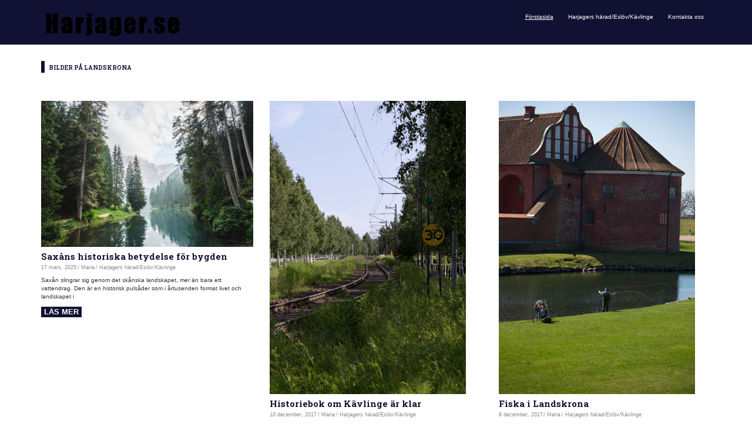

--- FILE ---
content_type: text/html; charset=UTF-8
request_url: https://harjager.se/
body_size: 10920
content:

<!DOCTYPE html>
<html lang="sv-SE">

<head>
<meta charset="UTF-8">
<meta name="viewport" content="width=device-width, initial-scale=1">
<link rel="profile" href="https://gmpg.org/xfn/11">
<link rel="pingback" href="https://harjager.se/xmlrpc.php">

<title>Harjager.se &#8211; Harjagers härad/Eslöv/Kävlinge</title>
<meta name='robots' content='max-image-preview:large' />
	<style>img:is([sizes="auto" i], [sizes^="auto," i]) { contain-intrinsic-size: 3000px 1500px }</style>
	<link rel='dns-prefetch' href='//maxcdn.bootstrapcdn.com' />
<link rel='dns-prefetch' href='//fonts.googleapis.com' />
<link rel="alternate" type="application/rss+xml" title="Harjager.se - Harjagers härad/Eslöv/Kävlinge &raquo; Webbflöde" href="https://harjager.se/feed/" />

<!-- This site uses the Google Analytics by MonsterInsights plugin v 6.2.3 - https://www.monsterinsights.com/ -->
<!-- Vanligtvis hittar du spårningskoden för Google Analytics här, men din webmaster har avaktiverat spårningen för din användargrupp. -->
<!-- / Google Analytics by MonsterInsights -->

<script type="text/javascript">
/* <![CDATA[ */
window._wpemojiSettings = {"baseUrl":"https:\/\/s.w.org\/images\/core\/emoji\/16.0.1\/72x72\/","ext":".png","svgUrl":"https:\/\/s.w.org\/images\/core\/emoji\/16.0.1\/svg\/","svgExt":".svg","source":{"concatemoji":"https:\/\/harjager.se\/wp-includes\/js\/wp-emoji-release.min.js?ver=6.8.3"}};
/*! This file is auto-generated */
!function(s,n){var o,i,e;function c(e){try{var t={supportTests:e,timestamp:(new Date).valueOf()};sessionStorage.setItem(o,JSON.stringify(t))}catch(e){}}function p(e,t,n){e.clearRect(0,0,e.canvas.width,e.canvas.height),e.fillText(t,0,0);var t=new Uint32Array(e.getImageData(0,0,e.canvas.width,e.canvas.height).data),a=(e.clearRect(0,0,e.canvas.width,e.canvas.height),e.fillText(n,0,0),new Uint32Array(e.getImageData(0,0,e.canvas.width,e.canvas.height).data));return t.every(function(e,t){return e===a[t]})}function u(e,t){e.clearRect(0,0,e.canvas.width,e.canvas.height),e.fillText(t,0,0);for(var n=e.getImageData(16,16,1,1),a=0;a<n.data.length;a++)if(0!==n.data[a])return!1;return!0}function f(e,t,n,a){switch(t){case"flag":return n(e,"\ud83c\udff3\ufe0f\u200d\u26a7\ufe0f","\ud83c\udff3\ufe0f\u200b\u26a7\ufe0f")?!1:!n(e,"\ud83c\udde8\ud83c\uddf6","\ud83c\udde8\u200b\ud83c\uddf6")&&!n(e,"\ud83c\udff4\udb40\udc67\udb40\udc62\udb40\udc65\udb40\udc6e\udb40\udc67\udb40\udc7f","\ud83c\udff4\u200b\udb40\udc67\u200b\udb40\udc62\u200b\udb40\udc65\u200b\udb40\udc6e\u200b\udb40\udc67\u200b\udb40\udc7f");case"emoji":return!a(e,"\ud83e\udedf")}return!1}function g(e,t,n,a){var r="undefined"!=typeof WorkerGlobalScope&&self instanceof WorkerGlobalScope?new OffscreenCanvas(300,150):s.createElement("canvas"),o=r.getContext("2d",{willReadFrequently:!0}),i=(o.textBaseline="top",o.font="600 32px Arial",{});return e.forEach(function(e){i[e]=t(o,e,n,a)}),i}function t(e){var t=s.createElement("script");t.src=e,t.defer=!0,s.head.appendChild(t)}"undefined"!=typeof Promise&&(o="wpEmojiSettingsSupports",i=["flag","emoji"],n.supports={everything:!0,everythingExceptFlag:!0},e=new Promise(function(e){s.addEventListener("DOMContentLoaded",e,{once:!0})}),new Promise(function(t){var n=function(){try{var e=JSON.parse(sessionStorage.getItem(o));if("object"==typeof e&&"number"==typeof e.timestamp&&(new Date).valueOf()<e.timestamp+604800&&"object"==typeof e.supportTests)return e.supportTests}catch(e){}return null}();if(!n){if("undefined"!=typeof Worker&&"undefined"!=typeof OffscreenCanvas&&"undefined"!=typeof URL&&URL.createObjectURL&&"undefined"!=typeof Blob)try{var e="postMessage("+g.toString()+"("+[JSON.stringify(i),f.toString(),p.toString(),u.toString()].join(",")+"));",a=new Blob([e],{type:"text/javascript"}),r=new Worker(URL.createObjectURL(a),{name:"wpTestEmojiSupports"});return void(r.onmessage=function(e){c(n=e.data),r.terminate(),t(n)})}catch(e){}c(n=g(i,f,p,u))}t(n)}).then(function(e){for(var t in e)n.supports[t]=e[t],n.supports.everything=n.supports.everything&&n.supports[t],"flag"!==t&&(n.supports.everythingExceptFlag=n.supports.everythingExceptFlag&&n.supports[t]);n.supports.everythingExceptFlag=n.supports.everythingExceptFlag&&!n.supports.flag,n.DOMReady=!1,n.readyCallback=function(){n.DOMReady=!0}}).then(function(){return e}).then(function(){var e;n.supports.everything||(n.readyCallback(),(e=n.source||{}).concatemoji?t(e.concatemoji):e.wpemoji&&e.twemoji&&(t(e.twemoji),t(e.wpemoji)))}))}((window,document),window._wpemojiSettings);
/* ]]> */
</script>
<!-- AL2FB CSS -->
<style type="text/css" media="screen">
.al2fb_widget_comments { }
.al2fb_widget_comments li { }
.al2fb_widget_picture { width: 32px; height: 32px; }
.al2fb_widget_name { }
.al2fb_widget_comment { }
.al2fb_widget_date { font-size: smaller; }
</style>
<link rel='stylesheet' id='al2fb_style-css' href='https://harjager.se/wp-content/plugins/add-link-to-facebook/add-link-to-facebook.css?ver=6.8.3' type='text/css' media='all' />
<link rel='stylesheet' id='thickbox.css-css' href='https://harjager.se/wp-includes/js/thickbox/thickbox.css?ver=1.0' type='text/css' media='all' />
<link rel='stylesheet' id='layerslider-css' href='https://harjager.se/wp-content/plugins/LayerSlider/static/layerslider/css/layerslider.css?ver=6.5.8' type='text/css' media='all' />
<style id='wp-emoji-styles-inline-css' type='text/css'>

	img.wp-smiley, img.emoji {
		display: inline !important;
		border: none !important;
		box-shadow: none !important;
		height: 1em !important;
		width: 1em !important;
		margin: 0 0.07em !important;
		vertical-align: -0.1em !important;
		background: none !important;
		padding: 0 !important;
	}
</style>
<link rel='stylesheet' id='wp-block-library-css' href='https://harjager.se/wp-includes/css/dist/block-library/style.min.css?ver=6.8.3' type='text/css' media='all' />
<style id='classic-theme-styles-inline-css' type='text/css'>
/*! This file is auto-generated */
.wp-block-button__link{color:#fff;background-color:#32373c;border-radius:9999px;box-shadow:none;text-decoration:none;padding:calc(.667em + 2px) calc(1.333em + 2px);font-size:1.125em}.wp-block-file__button{background:#32373c;color:#fff;text-decoration:none}
</style>
<style id='global-styles-inline-css' type='text/css'>
:root{--wp--preset--aspect-ratio--square: 1;--wp--preset--aspect-ratio--4-3: 4/3;--wp--preset--aspect-ratio--3-4: 3/4;--wp--preset--aspect-ratio--3-2: 3/2;--wp--preset--aspect-ratio--2-3: 2/3;--wp--preset--aspect-ratio--16-9: 16/9;--wp--preset--aspect-ratio--9-16: 9/16;--wp--preset--color--black: #000000;--wp--preset--color--cyan-bluish-gray: #abb8c3;--wp--preset--color--white: #ffffff;--wp--preset--color--pale-pink: #f78da7;--wp--preset--color--vivid-red: #cf2e2e;--wp--preset--color--luminous-vivid-orange: #ff6900;--wp--preset--color--luminous-vivid-amber: #fcb900;--wp--preset--color--light-green-cyan: #7bdcb5;--wp--preset--color--vivid-green-cyan: #00d084;--wp--preset--color--pale-cyan-blue: #8ed1fc;--wp--preset--color--vivid-cyan-blue: #0693e3;--wp--preset--color--vivid-purple: #9b51e0;--wp--preset--gradient--vivid-cyan-blue-to-vivid-purple: linear-gradient(135deg,rgba(6,147,227,1) 0%,rgb(155,81,224) 100%);--wp--preset--gradient--light-green-cyan-to-vivid-green-cyan: linear-gradient(135deg,rgb(122,220,180) 0%,rgb(0,208,130) 100%);--wp--preset--gradient--luminous-vivid-amber-to-luminous-vivid-orange: linear-gradient(135deg,rgba(252,185,0,1) 0%,rgba(255,105,0,1) 100%);--wp--preset--gradient--luminous-vivid-orange-to-vivid-red: linear-gradient(135deg,rgba(255,105,0,1) 0%,rgb(207,46,46) 100%);--wp--preset--gradient--very-light-gray-to-cyan-bluish-gray: linear-gradient(135deg,rgb(238,238,238) 0%,rgb(169,184,195) 100%);--wp--preset--gradient--cool-to-warm-spectrum: linear-gradient(135deg,rgb(74,234,220) 0%,rgb(151,120,209) 20%,rgb(207,42,186) 40%,rgb(238,44,130) 60%,rgb(251,105,98) 80%,rgb(254,248,76) 100%);--wp--preset--gradient--blush-light-purple: linear-gradient(135deg,rgb(255,206,236) 0%,rgb(152,150,240) 100%);--wp--preset--gradient--blush-bordeaux: linear-gradient(135deg,rgb(254,205,165) 0%,rgb(254,45,45) 50%,rgb(107,0,62) 100%);--wp--preset--gradient--luminous-dusk: linear-gradient(135deg,rgb(255,203,112) 0%,rgb(199,81,192) 50%,rgb(65,88,208) 100%);--wp--preset--gradient--pale-ocean: linear-gradient(135deg,rgb(255,245,203) 0%,rgb(182,227,212) 50%,rgb(51,167,181) 100%);--wp--preset--gradient--electric-grass: linear-gradient(135deg,rgb(202,248,128) 0%,rgb(113,206,126) 100%);--wp--preset--gradient--midnight: linear-gradient(135deg,rgb(2,3,129) 0%,rgb(40,116,252) 100%);--wp--preset--font-size--small: 13px;--wp--preset--font-size--medium: 20px;--wp--preset--font-size--large: 36px;--wp--preset--font-size--x-large: 42px;--wp--preset--spacing--20: 0.44rem;--wp--preset--spacing--30: 0.67rem;--wp--preset--spacing--40: 1rem;--wp--preset--spacing--50: 1.5rem;--wp--preset--spacing--60: 2.25rem;--wp--preset--spacing--70: 3.38rem;--wp--preset--spacing--80: 5.06rem;--wp--preset--shadow--natural: 6px 6px 9px rgba(0, 0, 0, 0.2);--wp--preset--shadow--deep: 12px 12px 50px rgba(0, 0, 0, 0.4);--wp--preset--shadow--sharp: 6px 6px 0px rgba(0, 0, 0, 0.2);--wp--preset--shadow--outlined: 6px 6px 0px -3px rgba(255, 255, 255, 1), 6px 6px rgba(0, 0, 0, 1);--wp--preset--shadow--crisp: 6px 6px 0px rgba(0, 0, 0, 1);}:where(.is-layout-flex){gap: 0.5em;}:where(.is-layout-grid){gap: 0.5em;}body .is-layout-flex{display: flex;}.is-layout-flex{flex-wrap: wrap;align-items: center;}.is-layout-flex > :is(*, div){margin: 0;}body .is-layout-grid{display: grid;}.is-layout-grid > :is(*, div){margin: 0;}:where(.wp-block-columns.is-layout-flex){gap: 2em;}:where(.wp-block-columns.is-layout-grid){gap: 2em;}:where(.wp-block-post-template.is-layout-flex){gap: 1.25em;}:where(.wp-block-post-template.is-layout-grid){gap: 1.25em;}.has-black-color{color: var(--wp--preset--color--black) !important;}.has-cyan-bluish-gray-color{color: var(--wp--preset--color--cyan-bluish-gray) !important;}.has-white-color{color: var(--wp--preset--color--white) !important;}.has-pale-pink-color{color: var(--wp--preset--color--pale-pink) !important;}.has-vivid-red-color{color: var(--wp--preset--color--vivid-red) !important;}.has-luminous-vivid-orange-color{color: var(--wp--preset--color--luminous-vivid-orange) !important;}.has-luminous-vivid-amber-color{color: var(--wp--preset--color--luminous-vivid-amber) !important;}.has-light-green-cyan-color{color: var(--wp--preset--color--light-green-cyan) !important;}.has-vivid-green-cyan-color{color: var(--wp--preset--color--vivid-green-cyan) !important;}.has-pale-cyan-blue-color{color: var(--wp--preset--color--pale-cyan-blue) !important;}.has-vivid-cyan-blue-color{color: var(--wp--preset--color--vivid-cyan-blue) !important;}.has-vivid-purple-color{color: var(--wp--preset--color--vivid-purple) !important;}.has-black-background-color{background-color: var(--wp--preset--color--black) !important;}.has-cyan-bluish-gray-background-color{background-color: var(--wp--preset--color--cyan-bluish-gray) !important;}.has-white-background-color{background-color: var(--wp--preset--color--white) !important;}.has-pale-pink-background-color{background-color: var(--wp--preset--color--pale-pink) !important;}.has-vivid-red-background-color{background-color: var(--wp--preset--color--vivid-red) !important;}.has-luminous-vivid-orange-background-color{background-color: var(--wp--preset--color--luminous-vivid-orange) !important;}.has-luminous-vivid-amber-background-color{background-color: var(--wp--preset--color--luminous-vivid-amber) !important;}.has-light-green-cyan-background-color{background-color: var(--wp--preset--color--light-green-cyan) !important;}.has-vivid-green-cyan-background-color{background-color: var(--wp--preset--color--vivid-green-cyan) !important;}.has-pale-cyan-blue-background-color{background-color: var(--wp--preset--color--pale-cyan-blue) !important;}.has-vivid-cyan-blue-background-color{background-color: var(--wp--preset--color--vivid-cyan-blue) !important;}.has-vivid-purple-background-color{background-color: var(--wp--preset--color--vivid-purple) !important;}.has-black-border-color{border-color: var(--wp--preset--color--black) !important;}.has-cyan-bluish-gray-border-color{border-color: var(--wp--preset--color--cyan-bluish-gray) !important;}.has-white-border-color{border-color: var(--wp--preset--color--white) !important;}.has-pale-pink-border-color{border-color: var(--wp--preset--color--pale-pink) !important;}.has-vivid-red-border-color{border-color: var(--wp--preset--color--vivid-red) !important;}.has-luminous-vivid-orange-border-color{border-color: var(--wp--preset--color--luminous-vivid-orange) !important;}.has-luminous-vivid-amber-border-color{border-color: var(--wp--preset--color--luminous-vivid-amber) !important;}.has-light-green-cyan-border-color{border-color: var(--wp--preset--color--light-green-cyan) !important;}.has-vivid-green-cyan-border-color{border-color: var(--wp--preset--color--vivid-green-cyan) !important;}.has-pale-cyan-blue-border-color{border-color: var(--wp--preset--color--pale-cyan-blue) !important;}.has-vivid-cyan-blue-border-color{border-color: var(--wp--preset--color--vivid-cyan-blue) !important;}.has-vivid-purple-border-color{border-color: var(--wp--preset--color--vivid-purple) !important;}.has-vivid-cyan-blue-to-vivid-purple-gradient-background{background: var(--wp--preset--gradient--vivid-cyan-blue-to-vivid-purple) !important;}.has-light-green-cyan-to-vivid-green-cyan-gradient-background{background: var(--wp--preset--gradient--light-green-cyan-to-vivid-green-cyan) !important;}.has-luminous-vivid-amber-to-luminous-vivid-orange-gradient-background{background: var(--wp--preset--gradient--luminous-vivid-amber-to-luminous-vivid-orange) !important;}.has-luminous-vivid-orange-to-vivid-red-gradient-background{background: var(--wp--preset--gradient--luminous-vivid-orange-to-vivid-red) !important;}.has-very-light-gray-to-cyan-bluish-gray-gradient-background{background: var(--wp--preset--gradient--very-light-gray-to-cyan-bluish-gray) !important;}.has-cool-to-warm-spectrum-gradient-background{background: var(--wp--preset--gradient--cool-to-warm-spectrum) !important;}.has-blush-light-purple-gradient-background{background: var(--wp--preset--gradient--blush-light-purple) !important;}.has-blush-bordeaux-gradient-background{background: var(--wp--preset--gradient--blush-bordeaux) !important;}.has-luminous-dusk-gradient-background{background: var(--wp--preset--gradient--luminous-dusk) !important;}.has-pale-ocean-gradient-background{background: var(--wp--preset--gradient--pale-ocean) !important;}.has-electric-grass-gradient-background{background: var(--wp--preset--gradient--electric-grass) !important;}.has-midnight-gradient-background{background: var(--wp--preset--gradient--midnight) !important;}.has-small-font-size{font-size: var(--wp--preset--font-size--small) !important;}.has-medium-font-size{font-size: var(--wp--preset--font-size--medium) !important;}.has-large-font-size{font-size: var(--wp--preset--font-size--large) !important;}.has-x-large-font-size{font-size: var(--wp--preset--font-size--x-large) !important;}
:where(.wp-block-post-template.is-layout-flex){gap: 1.25em;}:where(.wp-block-post-template.is-layout-grid){gap: 1.25em;}
:where(.wp-block-columns.is-layout-flex){gap: 2em;}:where(.wp-block-columns.is-layout-grid){gap: 2em;}
:root :where(.wp-block-pullquote){font-size: 1.5em;line-height: 1.6;}
</style>
<link rel='stylesheet' id='cff-css' href='https://harjager.se/wp-content/plugins/custom-facebook-feed/css/cff-style.css?ver=2.4.6' type='text/css' media='all' />
<link rel='stylesheet' id='cff-font-awesome-css' href='https://maxcdn.bootstrapcdn.com/font-awesome/4.5.0/css/font-awesome.min.css?ver=4.5.0' type='text/css' media='all' />
<link rel='stylesheet' id='gabfire-widget-css-css' href='https://harjager.se/wp-content/plugins/gabfire-widget-pack/css/style.css?ver=6.8.3' type='text/css' media='all' />
<link rel='stylesheet' id='cf7md_roboto-css' href='//fonts.googleapis.com/css?family=Roboto:400,500' type='text/css' media='all' />
<link rel='stylesheet' id='cf7-material-design-css' href='https://harjager.se/wp-content/plugins/material-design-for-contact-form-7/public/../assets/css/cf7-material-design.css?ver=2.6.1' type='text/css' media='all' />
<link rel='stylesheet' id='contact-form-7-css' href='https://harjager.se/wp-content/plugins/contact-form-7/includes/css/styles.css?ver=5.1.6' type='text/css' media='all' />
<link rel='stylesheet' id='gridbox-stylesheet-css' href='https://harjager.se/wp-content/themes/gridbox/style.css?ver=1.4.1' type='text/css' media='all' />
<style id='gridbox-stylesheet-inline-css' type='text/css'>
.site-title, .site-description { position: absolute; clip: rect(1px, 1px, 1px, 1px); width: 1px; height: 1px; overflow: hidden; }
</style>
<link rel='stylesheet' id='genericons-css' href='https://harjager.se/wp-content/themes/gridbox/css/genericons/genericons.css?ver=3.4.1' type='text/css' media='all' />
<link rel='stylesheet' id='gridbox-default-fonts-css' href='//fonts.googleapis.com/css?family=Roboto%3A400%2C400italic%2C700%2C700italic%7CRoboto+Slab%3A400%2C400italic%2C700%2C700italic&#038;subset=latin%2Clatin-ext' type='text/css' media='all' />
<link rel='stylesheet' id='bootstrap-css' href='https://harjager.se/wp-content/plugins/firmasite-theme-enhancer/bootstrap/css/bootstrap.min.css?ver=6.8.3' type='text/css' media='all' />
<link rel='stylesheet' id='slickr-flickr-css' href='https://harjager.se/wp-content/plugins/slickr-flickr/styles/public.css?ver=2.5.4' type='text/css' media='all' />
<link rel='stylesheet' id='slickr-flickr-lightbox-css' href='https://harjager.se/wp-content/plugins/slickr-flickr/styles/lightGallery.css?ver=1.0' type='text/css' media='all' />
<link rel='stylesheet' id='dashicons-css' href='https://harjager.se/wp-includes/css/dashicons.min.css?ver=6.8.3' type='text/css' media='all' />
<link rel='stylesheet' id='thickbox-css' href='https://harjager.se/wp-includes/js/thickbox/thickbox.css?ver=6.8.3' type='text/css' media='all' />
<link rel='stylesheet' id='galleria-classic-css' href='https://harjager.se/wp-content/plugins/slickr-flickr/galleria/themes/classic/galleria.classic.css?ver=1.4.2' type='text/css' media='all' />
<link rel='stylesheet' id='meks-flickr-widget-css' href='https://harjager.se/wp-content/plugins/meks-simple-flickr-widget/css/style.css?ver=1.1.3' type='text/css' media='all' />
<link rel='stylesheet' id='firmasite_plugin_fontcss-css' href='https://harjager.se/wp-content/plugins/firmasite-theme-enhancer/font-awesome/fontawesome-webfont.css?ver=6.8.3' type='text/css' media='all' />
<script type="text/javascript" src="https://harjager.se/wp-includes/js/jquery/jquery.min.js?ver=3.7.1" id="jquery-core-js"></script>
<script type="text/javascript" src="https://harjager.se/wp-includes/js/jquery/jquery-migrate.min.js?ver=3.4.1" id="jquery-migrate-js"></script>
<script type="text/javascript" id="thickbox-js-extra">
/* <![CDATA[ */
var thickboxL10n = {"next":"N\u00e4sta \u2192","prev":"\u2190 F\u00f6reg.","image":"Bild","of":"av","close":"St\u00e4ng","noiframes":"Den h\u00e4r funktionen kr\u00e4ver inb\u00e4ddade ramar (iframes). Du har inaktiverat dem, eller s\u00e5 saknar din webbl\u00e4sare st\u00f6d f\u00f6r dem.","loadingAnimation":"https:\/\/harjager.se\/wp-includes\/js\/thickbox\/loadingAnimation.gif"};
/* ]]> */
</script>
<script type="text/javascript" src="https://harjager.se/wp-includes/js/thickbox/thickbox.js?ver=3.1-20121105" id="thickbox-js"></script>
<script type="text/javascript" id="layerslider-greensock-js-extra">
/* <![CDATA[ */
var LS_Meta = {"v":"6.5.8"};
/* ]]> */
</script>
<script type="text/javascript" data-cfasync="false" src="https://harjager.se/wp-content/plugins/LayerSlider/static/layerslider/js/greensock.js?ver=1.19.0" id="layerslider-greensock-js"></script>
<script type="text/javascript" data-cfasync="false" src="https://harjager.se/wp-content/plugins/LayerSlider/static/layerslider/js/layerslider.kreaturamedia.jquery.js?ver=6.5.8" id="layerslider-js"></script>
<script type="text/javascript" data-cfasync="false" src="https://harjager.se/wp-content/plugins/LayerSlider/static/layerslider/js/layerslider.transitions.js?ver=6.5.8" id="layerslider-transitions-js"></script>
<!--[if lt IE 9]>
<script type="text/javascript" src="https://harjager.se/wp-content/themes/gridbox/js/html5shiv.min.js?ver=3.7.3" id="html5shiv-js"></script>
<![endif]-->
<script type="text/javascript" src="https://harjager.se/wp-content/themes/gridbox/js/navigation.js?ver=20170127" id="gridbox-jquery-navigation-js"></script>
<script type="text/javascript" src="https://harjager.se/wp-content/plugins/slickr-flickr/scripts/lightGallery.min.js?ver=1.0" id="slickr-flickr-lightbox-js"></script>
<script type="text/javascript" src="https://harjager.se/wp-content/plugins/slickr-flickr/galleria/galleria-1.4.2.min.js?ver=1.4.2" id="galleria-js"></script>
<script type="text/javascript" src="https://harjager.se/wp-content/plugins/slickr-flickr/galleria/themes/classic/galleria.classic.min.js?ver=1.4.2" id="galleria-classic-js"></script>
<script type="text/javascript" src="https://harjager.se/wp-content/plugins/slickr-flickr/scripts/responsiveslides.min.js?ver=1.54" id="rslides-js"></script>
<script type="text/javascript" src="https://harjager.se/wp-content/plugins/slickr-flickr/scripts/public.js?ver=2.5.4" id="slickr-flickr-js"></script>
<meta name="generator" content="Powered by LayerSlider 6.5.8 - Multi-Purpose, Responsive, Parallax, Mobile-Friendly Slider Plugin for WordPress." />
<!-- LayerSlider updates and docs at: https://layerslider.kreaturamedia.com -->
<link rel="https://api.w.org/" href="https://harjager.se/wp-json/" /><link rel="EditURI" type="application/rsd+xml" title="RSD" href="https://harjager.se/xmlrpc.php?rsd" />
<meta name="generator" content="WordPress 6.8.3" />
		<style type="text/css">	
		/* make modals usable */
		.firmasite-modal-static{position:inherit;top:inherit;left:inherit;right:inherit;bottom:inherit;	margin:0 auto 20px;z-index:inherit;max-width:100%;width:100%;word-wrap:break-word;display:inline-block;overflow:inherit}
		.firmasite-modal-static .modal-dialog{width:100%;z-index:inherit;left:inherit;right:inherit;padding:0}
		.firmasite-modal-static .modal-footer{border-radius:6px;text-align:inherit;margin-top:0}
		.firmasite-modal-static .bbp-reply-author{text-align:center} 
		.firmasite-modal-static .modal-body{overflow-y:inherit;max-height:inherit}
		.firmasite-modal-static .modal-body.alert{margin-bottom:0}

		/* Tinymce Bootstrap Fixes for wp-admin */
		body.mceContentBody { margin:0!important;padding:10px!important;border:none!important }
		</style>
        <meta name="generator" content="Elementor 3.33.2; features: additional_custom_breakpoints; settings: css_print_method-external, google_font-enabled, font_display-auto">
			<style>
				.e-con.e-parent:nth-of-type(n+4):not(.e-lazyloaded):not(.e-no-lazyload),
				.e-con.e-parent:nth-of-type(n+4):not(.e-lazyloaded):not(.e-no-lazyload) * {
					background-image: none !important;
				}
				@media screen and (max-height: 1024px) {
					.e-con.e-parent:nth-of-type(n+3):not(.e-lazyloaded):not(.e-no-lazyload),
					.e-con.e-parent:nth-of-type(n+3):not(.e-lazyloaded):not(.e-no-lazyload) * {
						background-image: none !important;
					}
				}
				@media screen and (max-height: 640px) {
					.e-con.e-parent:nth-of-type(n+2):not(.e-lazyloaded):not(.e-no-lazyload),
					.e-con.e-parent:nth-of-type(n+2):not(.e-lazyloaded):not(.e-no-lazyload) * {
						background-image: none !important;
					}
				}
			</style>
			<meta name="twitter:partner" content="tfwp"><link rel="icon" href="https://harjager.se/wp-content/uploads/sites/495/2015/06/cropped-Harjager-logo1-1-32x32.png" sizes="32x32" />
<link rel="icon" href="https://harjager.se/wp-content/uploads/sites/495/2015/06/cropped-Harjager-logo1-1-192x192.png" sizes="192x192" />
<link rel="apple-touch-icon" href="https://harjager.se/wp-content/uploads/sites/495/2015/06/cropped-Harjager-logo1-1-180x180.png" />
<meta name="msapplication-TileImage" content="https://harjager.se/wp-content/uploads/sites/495/2015/06/cropped-Harjager-logo1-1-270x270.png" />

<meta name="twitter:card" content="summary"><meta name="twitter:title" content="Harjager.se - Harjagers härad/Eslöv/Kävlinge">
		<style type="text/css" id="wp-custom-css">
			/*
Du kan lägga till din egen CSS här.

Tryck på hjälpikonen ovan för att lära dig mer.
*/
.more-link {
font-size:0px;
}
.more-link:before{
font-size:13px;
content:'Läs mer';
padding:5px;
}
.credit-link {
font-size:0px;
}
.credit-link:before{
font-size:13px;
content:'Copyright -harjager.se'
}
		</style>
		</head>

<body data-rsssl=1 class="home blog wp-custom-logo wp-theme-gridbox post-layout-three-columns post-layout-columns elementor-default elementor-kit-">

	<div id="page" class="hfeed site">

		<a class="skip-link screen-reader-text" href="#content">Skip to content</a>

		
		<header id="masthead" class="site-header clearfix" role="banner">

			<div class="header-main container clearfix">

				<div id="logo" class="site-branding clearfix">

					<a href="https://harjager.se/" class="custom-logo-link" rel="home" aria-current="page"><img width="242" height="48" src="https://harjager.se/wp-content/uploads/sites/495/2015/06/cropped-Harjager-logo1.png" class="custom-logo" alt="Harjager.se &#8211; Harjagers härad/Eslöv/Kävlinge" decoding="async" /></a>					
			<h1 class="site-title"><a href="https://harjager.se/" rel="home">Harjager.se &#8211; Harjagers härad/Eslöv/Kävlinge</a></h1>

							
				</div><!-- .site-branding -->

				<nav id="main-navigation" class="primary-navigation navigation clearfix" role="navigation">
					<ul id="menu-forstasida" class="main-navigation-menu"><li id="menu-item-29" class="menu-item menu-item-type-custom menu-item-object-custom current-menu-item current_page_item menu-item-home menu-item-29"><a href="https://harjager.se/" aria-current="page">Förstasida</a></li>
<li id="menu-item-28" class="menu-item menu-item-type-taxonomy menu-item-object-category menu-item-28"><a href="https://harjager.se/category/harjagers-haradeslovkavlinge/">Harjagers härad/Eslöv/Kävlinge</a></li>
<li id="menu-item-108" class="menu-item menu-item-type-post_type menu-item-object-page menu-item-108"><a href="https://harjager.se/kontakta-oss/">Kontakta oss</a></li>
</ul>				</nav><!-- #main-navigation -->

			</div><!-- .header-main -->

		</header><!-- #masthead -->

		
		
		<div id="content" class="site-content container clearfix">

		<div id="magazine-homepage-widgets" class="widget-area clearfix">

			<div id="gabfire_flickr_widget-2" class="widget gabfire_flickr_widget"><div class="widget-header"><h3 class="widget-title">Bilder på Landskrona</h3></div>
				<script type="text/javascript" src="//www.flickr.com/badge_code_v2.gne?count=9&amp;display=latest&amp;layout=x&amp;source=group&amp;group=2193874@N24&amp;size=s"></script><div class="clear clearfix"></div><div class='clear'></div></div>
		</div><!-- #magazine-homepage-widgets -->

	
	<section id="primary" class="content-archive content-area">
		<main id="main" class="site-main" role="main">

			
				<div id="post-wrapper" class="post-wrapper clearfix">

					
<div class="post-column clearfix">

	<article id="post-95" class="post-95 post type-post status-publish format-standard has-post-thumbnail hentry category-harjagers-haradeslovkavlinge">

		
			<a class="wp-post-image-link" href="https://harjager.se/saxans-historiska-betydelse-for-bygden/" rel="bookmark">
				<img fetchpriority="high" width="725" height="500" src="https://harjager.se/wp-content/uploads/sites/495/2025/03/resized_Saxan_river_Skane_ESkw2ayO2As_1.jpg" class="attachment-post-thumbnail size-post-thumbnail wp-post-image" alt="" decoding="async" srcset="https://harjager.se/wp-content/uploads/sites/495/2025/03/resized_Saxan_river_Skane_ESkw2ayO2As_1.jpg 1092w, https://harjager.se/wp-content/uploads/sites/495/2025/03/resized_Saxan_river_Skane_ESkw2ayO2As_1-300x207.jpg 300w, https://harjager.se/wp-content/uploads/sites/495/2025/03/resized_Saxan_river_Skane_ESkw2ayO2As_1-768x530.jpg 768w, https://harjager.se/wp-content/uploads/sites/495/2025/03/resized_Saxan_river_Skane_ESkw2ayO2As_1-1024x706.jpg 1024w, https://harjager.se/wp-content/uploads/sites/495/2025/03/resized_Saxan_river_Skane_ESkw2ayO2As_1-80x55.jpg 80w" sizes="(max-width: 725px) 100vw, 725px" />			</a>

		
		<header class="entry-header">

			<h2 class="entry-title"><a href="https://harjager.se/saxans-historiska-betydelse-for-bygden/" rel="bookmark">Saxåns historiska betydelse för bygden</a></h2>
			<div class="entry-meta"><span class="meta-date"><a href="https://harjager.se/saxans-historiska-betydelse-for-bygden/" title="05:12" rel="bookmark"><time class="entry-date published updated" datetime="2025-03-17T05:12:09+01:00">17 mars, 2025</time></a></span><span class="meta-author"> <span class="author vcard"><a class="url fn n" href="https://harjager.se/author/admin/" title="View all posts by Maria" rel="author">Maria</a></span></span><span class="meta-category"> <a href="https://harjager.se/category/harjagers-haradeslovkavlinge/" rel="category tag">Harjagers härad/Eslöv/Kävlinge</a></span></div>
		</header><!-- .entry-header -->

		<div class="entry-content entry-excerpt clearfix">
			<p>Saxån slingrar sig genom det skånska landskapet, mer än bara ett vattendrag. Den är en historisk pulsåder som i årtusenden format livet och landskapet i</p>
			
			<a href="https://harjager.se/saxans-historiska-betydelse-for-bygden/" class="more-link">Read more</a>

				</div><!-- .entry-content -->

	</article>

</div>

<div class="post-column clearfix">

	<article id="post-78" class="post-78 post type-post status-publish format-standard has-post-thumbnail hentry category-harjagers-haradeslovkavlinge">

		
			<a class="wp-post-image-link" href="https://harjager.se/historiebok-om-kavlinge-ar-klar/" rel="bookmark">
				<img width="334" height="500" src="https://harjager.se/wp-content/uploads/sites/495/2017/12/12.jpg" class="attachment-post-thumbnail size-post-thumbnail wp-post-image" alt="" decoding="async" srcset="https://harjager.se/wp-content/uploads/sites/495/2017/12/12.jpg 483w, https://harjager.se/wp-content/uploads/sites/495/2017/12/12-200x300.jpg 200w, https://harjager.se/wp-content/uploads/sites/495/2017/12/12-37x55.jpg 37w" sizes="(max-width: 334px) 100vw, 334px" />			</a>

		
		<header class="entry-header">

			<h2 class="entry-title"><a href="https://harjager.se/historiebok-om-kavlinge-ar-klar/" rel="bookmark">Historiebok om Kävlinge är klar</a></h2>
			<div class="entry-meta"><span class="meta-date"><a href="https://harjager.se/historiebok-om-kavlinge-ar-klar/" title="13:40" rel="bookmark"><time class="entry-date published updated" datetime="2017-12-10T13:40:30+01:00">10 december, 2017</time></a></span><span class="meta-author"> <span class="author vcard"><a class="url fn n" href="https://harjager.se/author/admin/" title="View all posts by Maria" rel="author">Maria</a></span></span><span class="meta-category"> <a href="https://harjager.se/category/harjagers-haradeslovkavlinge/" rel="category tag">Harjagers härad/Eslöv/Kävlinge</a></span></div>
		</header><!-- .entry-header -->

		<div class="entry-content entry-excerpt clearfix">
			<p>Den första delen av bokverket om Kävlinges historia är i dagarna klar att lämna pressarna på Kepa Tryck i Kävlinge. Boken spänner över en lång</p>
			
			<a href="https://harjager.se/historiebok-om-kavlinge-ar-klar/" class="more-link">Read more</a>

				</div><!-- .entry-content -->

	</article>

</div>

<div class="post-column clearfix">

	<article id="post-75" class="post-75 post type-post status-publish format-standard has-post-thumbnail hentry category-harjagers-haradeslovkavlinge">

		
			<a class="wp-post-image-link" href="https://harjager.se/fiska-i-landskrona/" rel="bookmark">
				<img width="334" height="500" src="https://harjager.se/wp-content/uploads/sites/495/2017/12/10.jpg" class="attachment-post-thumbnail size-post-thumbnail wp-post-image" alt="" decoding="async" srcset="https://harjager.se/wp-content/uploads/sites/495/2017/12/10.jpg 483w, https://harjager.se/wp-content/uploads/sites/495/2017/12/10-200x300.jpg 200w, https://harjager.se/wp-content/uploads/sites/495/2017/12/10-37x55.jpg 37w" sizes="(max-width: 334px) 100vw, 334px" />			</a>

		
		<header class="entry-header">

			<h2 class="entry-title"><a href="https://harjager.se/fiska-i-landskrona/" rel="bookmark">Fiska i Landskrona</a></h2>
			<div class="entry-meta"><span class="meta-date"><a href="https://harjager.se/fiska-i-landskrona/" title="11:44" rel="bookmark"><time class="entry-date published updated" datetime="2017-12-08T11:44:43+01:00">8 december, 2017</time></a></span><span class="meta-author"> <span class="author vcard"><a class="url fn n" href="https://harjager.se/author/admin/" title="View all posts by Maria" rel="author">Maria</a></span></span><span class="meta-category"> <a href="https://harjager.se/category/harjagers-haradeslovkavlinge/" rel="category tag">Harjagers härad/Eslöv/Kävlinge</a></span></div>
		</header><!-- .entry-header -->

		<div class="entry-content entry-excerpt clearfix">
			<p>För dig som är intresserad av fiske erbjuder Landskrona flera möjligheter. Staden och dess vattendrag kan ge dig både rofyllda upplevelser och intensiv spänning. Det</p>
			
			<a href="https://harjager.se/fiska-i-landskrona/" class="more-link">Read more</a>

				</div><!-- .entry-content -->

	</article>

</div>

<div class="post-column clearfix">

	<article id="post-69" class="post-69 post type-post status-publish format-standard has-post-thumbnail hentry category-harjagers-haradeslovkavlinge">

		
			<a class="wp-post-image-link" href="https://harjager.se/historien-bakom-haradsindelningen/" rel="bookmark">
				<img width="342" height="500" src="https://harjager.se/wp-content/uploads/sites/495/2016/11/616px-U_310_Hargs_bro_1940.jpg" class="attachment-post-thumbnail size-post-thumbnail wp-post-image" alt="" decoding="async" srcset="https://harjager.se/wp-content/uploads/sites/495/2016/11/616px-U_310_Hargs_bro_1940.jpg 616w, https://harjager.se/wp-content/uploads/sites/495/2016/11/616px-U_310_Hargs_bro_1940-205x300.jpg 205w, https://harjager.se/wp-content/uploads/sites/495/2016/11/616px-U_310_Hargs_bro_1940-38x55.jpg 38w" sizes="(max-width: 342px) 100vw, 342px" />			</a>

		
		<header class="entry-header">

			<h2 class="entry-title"><a href="https://harjager.se/historien-bakom-haradsindelningen/" rel="bookmark">Historien bakom Häradsindelningen</a></h2>
			<div class="entry-meta"><span class="meta-date"><a href="https://harjager.se/historien-bakom-haradsindelningen/" title="13:24" rel="bookmark"><time class="entry-date published updated" datetime="2016-11-22T13:24:44+01:00">22 november, 2016</time></a></span><span class="meta-author"> <span class="author vcard"><a class="url fn n" href="https://harjager.se/author/admin/" title="View all posts by Maria" rel="author">Maria</a></span></span><span class="meta-category"> <a href="https://harjager.se/category/harjagers-haradeslovkavlinge/" rel="category tag">Harjagers härad/Eslöv/Kävlinge</a></span></div>
		</header><!-- .entry-header -->

		<div class="entry-content entry-excerpt clearfix">
			<p>&nbsp; Den så kallade Häradsindelningen, vilken bland annat ligger som grund för Harjagers Härad, sägs ha grundats någon gång under 900-talet då man byggde upp</p>
			
			<a href="https://harjager.se/historien-bakom-haradsindelningen/" class="more-link">Read more</a>

				</div><!-- .entry-content -->

	</article>

</div>

<div class="post-column clearfix">

	<article id="post-65" class="post-65 post type-post status-publish format-standard has-post-thumbnail hentry category-harjagers-haradeslovkavlinge">

		
			<a class="wp-post-image-link" href="https://harjager.se/kandisar-fran-kavlinge/" rel="bookmark">
				<img width="797" height="500" src="https://harjager.se/wp-content/uploads/sites/495/2016/10/Kändisar-från-Kävlinge-1.jpg" class="attachment-post-thumbnail size-post-thumbnail wp-post-image" alt="" decoding="async" srcset="https://harjager.se/wp-content/uploads/sites/495/2016/10/Kändisar-från-Kävlinge-1.jpg 1920w, https://harjager.se/wp-content/uploads/sites/495/2016/10/Kändisar-från-Kävlinge-1-300x188.jpg 300w, https://harjager.se/wp-content/uploads/sites/495/2016/10/Kändisar-från-Kävlinge-1-768x482.jpg 768w, https://harjager.se/wp-content/uploads/sites/495/2016/10/Kändisar-från-Kävlinge-1-1024x643.jpg 1024w, https://harjager.se/wp-content/uploads/sites/495/2016/10/Kändisar-från-Kävlinge-1-88x55.jpg 88w" sizes="(max-width: 797px) 100vw, 797px" />			</a>

		
		<header class="entry-header">

			<h2 class="entry-title"><a href="https://harjager.se/kandisar-fran-kavlinge/" rel="bookmark">Kändisar från Kävlinge</a></h2>
			<div class="entry-meta"><span class="meta-date"><a href="https://harjager.se/kandisar-fran-kavlinge/" title="10:35" rel="bookmark"><time class="entry-date published updated" datetime="2016-10-10T10:35:47+02:00">10 oktober, 2016</time></a></span><span class="meta-author"> <span class="author vcard"><a class="url fn n" href="https://harjager.se/author/admin/" title="View all posts by Maria" rel="author">Maria</a></span></span><span class="meta-category"> <a href="https://harjager.se/category/harjagers-haradeslovkavlinge/" rel="category tag">Harjagers härad/Eslöv/Kävlinge</a></span></div>
		</header><!-- .entry-header -->

		<div class="entry-content entry-excerpt clearfix">
			<p>Har du koll på ställen i Skåne? En plats som har fått oanad uppmärksamhet är Kävlinge. Anledningen är att stora delar av serien Starke man</p>
			
			<a href="https://harjager.se/kandisar-fran-kavlinge/" class="more-link">Read more</a>

				</div><!-- .entry-content -->

	</article>

</div>

<div class="post-column clearfix">

	<article id="post-59" class="post-59 post type-post status-publish format-standard has-post-thumbnail hentry category-harjagers-haradeslovkavlinge">

		
			<a class="wp-post-image-link" href="https://harjager.se/se-och-gora-i-landskrona/" rel="bookmark">
				<img width="759" height="500" src="https://harjager.se/wp-content/uploads/sites/495/2016/10/iStock_10354620_SMALL.jpg" class="attachment-post-thumbnail size-post-thumbnail wp-post-image" alt="" decoding="async" srcset="https://harjager.se/wp-content/uploads/sites/495/2016/10/iStock_10354620_SMALL.jpg 853w, https://harjager.se/wp-content/uploads/sites/495/2016/10/iStock_10354620_SMALL-300x198.jpg 300w, https://harjager.se/wp-content/uploads/sites/495/2016/10/iStock_10354620_SMALL-768x506.jpg 768w, https://harjager.se/wp-content/uploads/sites/495/2016/10/iStock_10354620_SMALL-83x55.jpg 83w, https://harjager.se/wp-content/uploads/sites/495/2016/10/iStock_10354620_SMALL-75x50.jpg 75w" sizes="(max-width: 759px) 100vw, 759px" />			</a>

		
		<header class="entry-header">

			<h2 class="entry-title"><a href="https://harjager.se/se-och-gora-i-landskrona/" rel="bookmark">Se och göra i Landskrona</a></h2>
			<div class="entry-meta"><span class="meta-date"><a href="https://harjager.se/se-och-gora-i-landskrona/" title="15:36" rel="bookmark"><time class="entry-date published updated" datetime="2016-10-01T15:36:18+02:00">1 oktober, 2016</time></a></span><span class="meta-author"> <span class="author vcard"><a class="url fn n" href="https://harjager.se/author/admin/" title="View all posts by Maria" rel="author">Maria</a></span></span><span class="meta-category"> <a href="https://harjager.se/category/harjagers-haradeslovkavlinge/" rel="category tag">Harjagers härad/Eslöv/Kävlinge</a></span></div>
		</header><!-- .entry-header -->

		<div class="entry-content entry-excerpt clearfix">
			<p>Ska du besöka Landskrona? Det finns många olika förslag på vad du kan se och göra i denna vackra västkuststad i Skåne. Ät god mat</p>
			
			<a href="https://harjager.se/se-och-gora-i-landskrona/" class="more-link">Read more</a>

				</div><!-- .entry-content -->

	</article>

</div>

<div class="post-column clearfix">

	<article id="post-52" class="post-52 post type-post status-publish format-standard has-post-thumbnail hentry category-harjagers-haradeslovkavlinge">

		
			<a class="wp-post-image-link" href="https://harjager.se/eslovsprofilen-herbert-felix/" rel="bookmark">
				<img width="667" height="500" src="https://harjager.se/wp-content/uploads/sites/495/2016/09/Eslövsprofilen-Herbert-Felix-2.jpg" class="attachment-post-thumbnail size-post-thumbnail wp-post-image" alt="" decoding="async" srcset="https://harjager.se/wp-content/uploads/sites/495/2016/09/Eslövsprofilen-Herbert-Felix-2.jpg 1280w, https://harjager.se/wp-content/uploads/sites/495/2016/09/Eslövsprofilen-Herbert-Felix-2-300x225.jpg 300w, https://harjager.se/wp-content/uploads/sites/495/2016/09/Eslövsprofilen-Herbert-Felix-2-768x576.jpg 768w, https://harjager.se/wp-content/uploads/sites/495/2016/09/Eslövsprofilen-Herbert-Felix-2-1024x768.jpg 1024w, https://harjager.se/wp-content/uploads/sites/495/2016/09/Eslövsprofilen-Herbert-Felix-2-73x55.jpg 73w, https://harjager.se/wp-content/uploads/sites/495/2016/09/Eslövsprofilen-Herbert-Felix-2-200x150.jpg 200w" sizes="(max-width: 667px) 100vw, 667px" />			</a>

		
		<header class="entry-header">

			<h2 class="entry-title"><a href="https://harjager.se/eslovsprofilen-herbert-felix/" rel="bookmark">Eslövsprofilen: Herbert Felix</a></h2>
			<div class="entry-meta"><span class="meta-date"><a href="https://harjager.se/eslovsprofilen-herbert-felix/" title="15:30" rel="bookmark"><time class="entry-date published updated" datetime="2016-09-04T15:30:44+02:00">4 september, 2016</time></a></span><span class="meta-author"> <span class="author vcard"><a class="url fn n" href="https://harjager.se/author/admin/" title="View all posts by Maria" rel="author">Maria</a></span></span><span class="meta-category"> <a href="https://harjager.se/category/harjagers-haradeslovkavlinge/" rel="category tag">Harjagers härad/Eslöv/Kävlinge</a></span></div>
		</header><!-- .entry-header -->

		<div class="entry-content entry-excerpt clearfix">
			<p>En sällan berättad historia handlar om en av de kanske viktigaste personerna för matindustrin i Sverige. Den handlar om entreprenören Herbert Felix och är fascinerande</p>
			
			<a href="https://harjager.se/eslovsprofilen-herbert-felix/" class="more-link">Read more</a>

				</div><!-- .entry-content -->

	</article>

</div>

<div class="post-column clearfix">

	<article id="post-46" class="post-46 post type-post status-publish format-standard has-post-thumbnail hentry category-harjagers-haradeslovkavlinge">

		
			<a class="wp-post-image-link" href="https://harjager.se/eslovsprofilen-johan-glans/" rel="bookmark">
				<img width="500" height="500" src="https://harjager.se/wp-content/uploads/sites/495/2016/06/87471567_thumbnail.jpg" class="attachment-post-thumbnail size-post-thumbnail wp-post-image" alt="" decoding="async" srcset="https://harjager.se/wp-content/uploads/sites/495/2016/06/87471567_thumbnail.jpg 5000w, https://harjager.se/wp-content/uploads/sites/495/2016/06/87471567_thumbnail-150x150.jpg 150w, https://harjager.se/wp-content/uploads/sites/495/2016/06/87471567_thumbnail-300x300.jpg 300w, https://harjager.se/wp-content/uploads/sites/495/2016/06/87471567_thumbnail-768x768.jpg 768w, https://harjager.se/wp-content/uploads/sites/495/2016/06/87471567_thumbnail-1024x1024.jpg 1024w, https://harjager.se/wp-content/uploads/sites/495/2016/06/87471567_thumbnail-55x55.jpg 55w, https://harjager.se/wp-content/uploads/sites/495/2016/06/87471567_thumbnail-135x135.jpg 135w" sizes="(max-width: 500px) 100vw, 500px" />			</a>

		
		<header class="entry-header">

			<h2 class="entry-title"><a href="https://harjager.se/eslovsprofilen-johan-glans/" rel="bookmark">Eslövsprofilen: Johan Glans</a></h2>
			<div class="entry-meta"><span class="meta-date"><a href="https://harjager.se/eslovsprofilen-johan-glans/" title="09:54" rel="bookmark"><time class="entry-date published updated" datetime="2016-06-25T09:54:56+02:00">25 juni, 2016</time></a></span><span class="meta-author"> <span class="author vcard"><a class="url fn n" href="https://harjager.se/author/admin/" title="View all posts by Maria" rel="author">Maria</a></span></span><span class="meta-category"> <a href="https://harjager.se/category/harjagers-haradeslovkavlinge/" rel="category tag">Harjagers härad/Eslöv/Kävlinge</a></span></div>
		</header><!-- .entry-header -->

		<div class="entry-content entry-excerpt clearfix">
			<p>Eslövssonen och komikern Johan Glans har två gånger utsetts till Årets manliga komiker och gjort sig ett namn som en av Sveriges bästa och mest</p>
			
			<a href="https://harjager.se/eslovsprofilen-johan-glans/" class="more-link">Read more</a>

				</div><!-- .entry-content -->

	</article>

</div>

<div class="post-column clearfix">

	<article id="post-37" class="post-37 post type-post status-publish format-standard has-post-thumbnail hentry category-harjagers-haradeslovkavlinge">

		
			<a class="wp-post-image-link" href="https://harjager.se/marieholm/" rel="bookmark">
				<img width="697" height="500" src="https://harjager.se/wp-content/uploads/sites/495/2015/10/800px-Reslövs_kyrka.jpg" class="attachment-post-thumbnail size-post-thumbnail wp-post-image" alt="" decoding="async" srcset="https://harjager.se/wp-content/uploads/sites/495/2015/10/800px-Reslövs_kyrka.jpg 800w, https://harjager.se/wp-content/uploads/sites/495/2015/10/800px-Reslövs_kyrka-300x215.jpg 300w, https://harjager.se/wp-content/uploads/sites/495/2015/10/800px-Reslövs_kyrka-77x55.jpg 77w" sizes="(max-width: 697px) 100vw, 697px" />			</a>

		
		<header class="entry-header">

			<h2 class="entry-title"><a href="https://harjager.se/marieholm/" rel="bookmark">Marieholm</a></h2>
			<div class="entry-meta"><span class="meta-date"><a href="https://harjager.se/marieholm/" title="12:02" rel="bookmark"><time class="entry-date published updated" datetime="2015-10-17T12:02:01+02:00">17 oktober, 2015</time></a></span><span class="meta-author"> <span class="author vcard"><a class="url fn n" href="https://harjager.se/author/lina/" title="View all posts by lina" rel="author">lina</a></span></span><span class="meta-category"> <a href="https://harjager.se/category/harjagers-haradeslovkavlinge/" rel="category tag">Harjagers härad/Eslöv/Kävlinge</a></span></div>
		</header><!-- .entry-header -->

		<div class="entry-content entry-excerpt clearfix">
			<p>Marieholm ligger ungefär en mil utanför Eslövs kommuns centralort Eslöv, och är en tätort med drygt 1 500 invånare. Historiskt har Marieholm haft stor betydelse, då</p>
			
			<a href="https://harjager.se/marieholm/" class="more-link">Read more</a>

				</div><!-- .entry-content -->

	</article>

</div>

<div class="post-column clearfix">

	<article id="post-32" class="post-32 post type-post status-publish format-standard has-post-thumbnail hentry category-harjagers-haradeslovkavlinge">

		
			<a class="wp-post-image-link" href="https://harjager.se/kavlinge/" rel="bookmark">
				<img width="667" height="500" src="https://harjager.se/wp-content/uploads/sites/495/2015/08/800px-Kävlinge_stationshus.jpg" class="attachment-post-thumbnail size-post-thumbnail wp-post-image" alt="" decoding="async" srcset="https://harjager.se/wp-content/uploads/sites/495/2015/08/800px-Kävlinge_stationshus.jpg 800w, https://harjager.se/wp-content/uploads/sites/495/2015/08/800px-Kävlinge_stationshus-300x225.jpg 300w, https://harjager.se/wp-content/uploads/sites/495/2015/08/800px-Kävlinge_stationshus-73x55.jpg 73w, https://harjager.se/wp-content/uploads/sites/495/2015/08/800px-Kävlinge_stationshus-200x150.jpg 200w" sizes="(max-width: 667px) 100vw, 667px" />			</a>

		
		<header class="entry-header">

			<h2 class="entry-title"><a href="https://harjager.se/kavlinge/" rel="bookmark">Kävlinge</a></h2>
			<div class="entry-meta"><span class="meta-date"><a href="https://harjager.se/kavlinge/" title="23:46" rel="bookmark"><time class="entry-date published updated" datetime="2015-08-09T23:46:27+02:00">9 augusti, 2015</time></a></span><span class="meta-author"> <span class="author vcard"><a class="url fn n" href="https://harjager.se/author/lina/" title="View all posts by lina" rel="author">lina</a></span></span><span class="meta-category"> <a href="https://harjager.se/category/harjagers-haradeslovkavlinge/" rel="category tag">Harjagers härad/Eslöv/Kävlinge</a></span></div>
		</header><!-- .entry-header -->

		<div class="entry-content entry-excerpt clearfix">
			<p>Kävlinge är centralorten i Kävlinge kommun, som ligger i Skåne län. Ortens historia tros ha börjat som ett vadställe över Kävlingeån, där det senare byggdes</p>
			
			<a href="https://harjager.se/kavlinge/" class="more-link">Read more</a>

				</div><!-- .entry-content -->

	</article>

</div>

				</div>

				
	<nav class="navigation pagination" aria-label="Sidnumrering för inlägg">
		<h2 class="screen-reader-text">Sidnumrering för inlägg</h2>
		<div class="nav-links"><span aria-current="page" class="page-numbers current">1</span>
<a class="page-numbers" href="https://harjager.se/page/2/">2</a>
<a class="next page-numbers" href="https://harjager.se/page/2/"><span class="screen-reader-text">Next Posts</span>&raquo;</a></div>
	</nav>
			
		</main><!-- #main -->
	</section><!-- #primary -->

	
	</div><!-- #content -->
	
	
	<div id="footer" class="footer-wrap">
	
		<footer id="colophon" class="site-footer container clearfix" role="contentinfo">

			<div id="footer-text" class="site-info">
				
	<span class="credit-link">
		Powered by <a href="http://wordpress.org" title="WordPress">WordPress</a> and <a href="https://themezee.com/themes/gridbox/" title="Gridbox WordPress Theme">Gridbox</a>.	</span>

				</div><!-- .site-info -->
			
			
		</footer><!-- #colophon -->
		
	</div>

</div><!-- #page -->

<script type="speculationrules">
{"prefetch":[{"source":"document","where":{"and":[{"href_matches":"\/*"},{"not":{"href_matches":["\/wp-*.php","\/wp-admin\/*","\/wp-content\/uploads\/sites\/495\/*","\/wp-content\/*","\/wp-content\/plugins\/*","\/wp-content\/themes\/gridbox\/*","\/*\\?(.+)"]}},{"not":{"selector_matches":"a[rel~=\"nofollow\"]"}},{"not":{"selector_matches":".no-prefetch, .no-prefetch a"}}]},"eagerness":"conservative"}]}
</script>
<!-- Custom Facebook Feed JS -->
<script type="text/javascript">
var cfflinkhashtags = "true";
</script>
			<script>
				const lazyloadRunObserver = () => {
					const lazyloadBackgrounds = document.querySelectorAll( `.e-con.e-parent:not(.e-lazyloaded)` );
					const lazyloadBackgroundObserver = new IntersectionObserver( ( entries ) => {
						entries.forEach( ( entry ) => {
							if ( entry.isIntersecting ) {
								let lazyloadBackground = entry.target;
								if( lazyloadBackground ) {
									lazyloadBackground.classList.add( 'e-lazyloaded' );
								}
								lazyloadBackgroundObserver.unobserve( entry.target );
							}
						});
					}, { rootMargin: '200px 0px 200px 0px' } );
					lazyloadBackgrounds.forEach( ( lazyloadBackground ) => {
						lazyloadBackgroundObserver.observe( lazyloadBackground );
					} );
				};
				const events = [
					'DOMContentLoaded',
					'elementor/lazyload/observe',
				];
				events.forEach( ( event ) => {
					document.addEventListener( event, lazyloadRunObserver );
				} );
			</script>
			<script type="text/javascript" src="https://harjager.se/wp-content/plugins/custom-facebook-feed/js/cff-scripts.js?ver=2.4.6" id="cffscripts-js"></script>
<script type="text/javascript" src="https://harjager.se/wp-content/plugins/material-design-for-contact-form-7/public/../assets/js/lib/autosize.min.js?ver=1.0" id="autosize-js"></script>
<script type="text/javascript" src="https://harjager.se/wp-content/plugins/material-design-for-contact-form-7/public/../assets/js/cf7-material-design-bundle.js?ver=2.6.1" id="cf7-material-design-js"></script>
<script type="text/javascript" id="contact-form-7-js-extra">
/* <![CDATA[ */
var wpcf7 = {"apiSettings":{"root":"https:\/\/harjager.se\/wp-json\/contact-form-7\/v1","namespace":"contact-form-7\/v1"}};
/* ]]> */
</script>
<script type="text/javascript" src="https://harjager.se/wp-content/plugins/contact-form-7/includes/js/scripts.js?ver=5.1.6" id="contact-form-7-js"></script>

</body>
</html>
